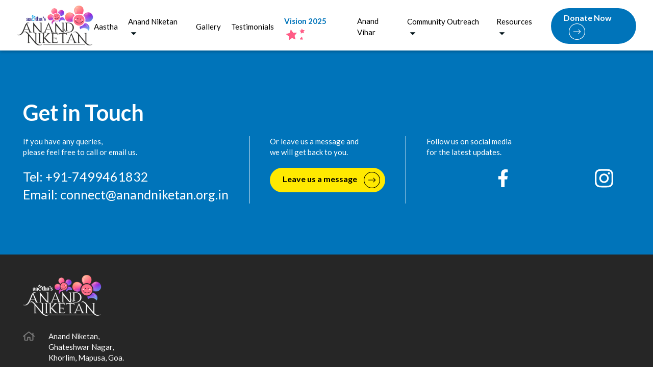

--- FILE ---
content_type: text/html; charset=UTF-8
request_url: https://anandniketan.org.in/donor/dr-vikram-v-dukle/
body_size: 11968
content:
<!doctype html>
<html lang="en-US">
<head>
	<meta charset="UTF-8" />
	<meta name="viewport" content="width=device-width, initial-scale=1" />
	<link rel="profile" href="https://gmpg.org/xfn/11" />
	<title>Dr. Vikram V Dukle | </title>
	<link rel="shortcut icon" type="image/ico" href="https://anandniketan.org.in/wp-content/themes/anandniketan/assets/images/favicon.png">
	<link rel="apple-touch-icon" type="image/png" href="https://anandniketan.org.in/wp-content/themes/anandniketan/assets/images/touchicon.png">
	<link rel="icon" type="image/png" href="https://anandniketan.org.in/wp-content/themes/anandniketan/assets/images/favicon.png">

    <!--FONTS-->
    <link rel="preconnect" href="https://fonts.googleapis.com">
    <link rel="preconnect" href="https://fonts.gstatic.com" crossorigin>
    <link href="https://fonts.googleapis.com/css2?family=Lato:wght@300;400;700;900&display=swap" rel="stylesheet">
    <link href="https://fonts.googleapis.com/css2?family=Covered+By+Your+Grace&display=swap" rel="stylesheet">
    <link href="https://fonts.googleapis.com/css2?family=Eczar:wght@500&display=swap" rel="stylesheet">

    <script>
		//favicon normal and dark mode
		var darkModeMediaQuery = window.matchMedia('(prefers-color-scheme: dark)');
		handleDarkmode(darkModeMediaQuery);
		function handleDarkmode(e){
			var darkModeOn = e.matches; 
			var favicon = document.querySelector('link[rel="shortcut icon"]'); 
			var largeFavicon = document.querySelector('link[rel="icon"]'); 
			if(!favicon || !largeFavicon){
				return; 
			}
			// replace icons with dark/light themes as appropriate
			if(darkModeOn){
				favicon.href = 'https://anandniketan.org.in/wp-content/themes/anandniketan/favicon-dark.png';
				largeFavicon.href = 'https://anandniketan.org.in/wp-content/themes/anandniketan/favicon-dark.png';
			}else{
				favicon.href = 'https://anandniketan.org.in/wp-content/themes/anandniketan/favicon.png';
				largeFavicon.href = 'https://anandniketan.org.in/wp-content/themes/anandniketan/favicon.png';
			}
		}
		darkModeMediaQuery.addListener(handleDarkmode);
	</script>
    
    <!-- Global site tag (gtag.js) - Google Analytics -->
    <script async src="https://www.googletagmanager.com/gtag/js?id=G-99ZZQDFW1P"></script>
    <script>
    window.dataLayer = window.dataLayer || [];
    function gtag(){dataLayer.push(arguments);}
    gtag('js', new Date());

    gtag('config', 'G-99ZZQDFW1P');
    </script>
        
	<title>Dr. Vikram V Dukle &#8211; Anand Niketan</title>
<meta name='robots' content='max-image-preview:large' />
<link rel="alternate" title="oEmbed (JSON)" type="application/json+oembed" href="https://anandniketan.org.in/wp-json/oembed/1.0/embed?url=https%3A%2F%2Fanandniketan.org.in%2Fdonor%2Fdr-vikram-v-dukle%2F" />
<link rel="alternate" title="oEmbed (XML)" type="text/xml+oembed" href="https://anandniketan.org.in/wp-json/oembed/1.0/embed?url=https%3A%2F%2Fanandniketan.org.in%2Fdonor%2Fdr-vikram-v-dukle%2F&#038;format=xml" />
<style id='wp-img-auto-sizes-contain-inline-css' type='text/css'>
img:is([sizes=auto i],[sizes^="auto," i]){contain-intrinsic-size:3000px 1500px}
/*# sourceURL=wp-img-auto-sizes-contain-inline-css */
</style>
<style id='wp-emoji-styles-inline-css' type='text/css'>

	img.wp-smiley, img.emoji {
		display: inline !important;
		border: none !important;
		box-shadow: none !important;
		height: 1em !important;
		width: 1em !important;
		margin: 0 0.07em !important;
		vertical-align: -0.1em !important;
		background: none !important;
		padding: 0 !important;
	}
/*# sourceURL=wp-emoji-styles-inline-css */
</style>
<style id='wp-block-library-inline-css' type='text/css'>
:root{--wp-block-synced-color:#7a00df;--wp-block-synced-color--rgb:122,0,223;--wp-bound-block-color:var(--wp-block-synced-color);--wp-editor-canvas-background:#ddd;--wp-admin-theme-color:#007cba;--wp-admin-theme-color--rgb:0,124,186;--wp-admin-theme-color-darker-10:#006ba1;--wp-admin-theme-color-darker-10--rgb:0,107,160.5;--wp-admin-theme-color-darker-20:#005a87;--wp-admin-theme-color-darker-20--rgb:0,90,135;--wp-admin-border-width-focus:2px}@media (min-resolution:192dpi){:root{--wp-admin-border-width-focus:1.5px}}.wp-element-button{cursor:pointer}:root .has-very-light-gray-background-color{background-color:#eee}:root .has-very-dark-gray-background-color{background-color:#313131}:root .has-very-light-gray-color{color:#eee}:root .has-very-dark-gray-color{color:#313131}:root .has-vivid-green-cyan-to-vivid-cyan-blue-gradient-background{background:linear-gradient(135deg,#00d084,#0693e3)}:root .has-purple-crush-gradient-background{background:linear-gradient(135deg,#34e2e4,#4721fb 50%,#ab1dfe)}:root .has-hazy-dawn-gradient-background{background:linear-gradient(135deg,#faaca8,#dad0ec)}:root .has-subdued-olive-gradient-background{background:linear-gradient(135deg,#fafae1,#67a671)}:root .has-atomic-cream-gradient-background{background:linear-gradient(135deg,#fdd79a,#004a59)}:root .has-nightshade-gradient-background{background:linear-gradient(135deg,#330968,#31cdcf)}:root .has-midnight-gradient-background{background:linear-gradient(135deg,#020381,#2874fc)}:root{--wp--preset--font-size--normal:16px;--wp--preset--font-size--huge:42px}.has-regular-font-size{font-size:1em}.has-larger-font-size{font-size:2.625em}.has-normal-font-size{font-size:var(--wp--preset--font-size--normal)}.has-huge-font-size{font-size:var(--wp--preset--font-size--huge)}.has-text-align-center{text-align:center}.has-text-align-left{text-align:left}.has-text-align-right{text-align:right}.has-fit-text{white-space:nowrap!important}#end-resizable-editor-section{display:none}.aligncenter{clear:both}.items-justified-left{justify-content:flex-start}.items-justified-center{justify-content:center}.items-justified-right{justify-content:flex-end}.items-justified-space-between{justify-content:space-between}.screen-reader-text{border:0;clip-path:inset(50%);height:1px;margin:-1px;overflow:hidden;padding:0;position:absolute;width:1px;word-wrap:normal!important}.screen-reader-text:focus{background-color:#ddd;clip-path:none;color:#444;display:block;font-size:1em;height:auto;left:5px;line-height:normal;padding:15px 23px 14px;text-decoration:none;top:5px;width:auto;z-index:100000}html :where(.has-border-color){border-style:solid}html :where([style*=border-top-color]){border-top-style:solid}html :where([style*=border-right-color]){border-right-style:solid}html :where([style*=border-bottom-color]){border-bottom-style:solid}html :where([style*=border-left-color]){border-left-style:solid}html :where([style*=border-width]){border-style:solid}html :where([style*=border-top-width]){border-top-style:solid}html :where([style*=border-right-width]){border-right-style:solid}html :where([style*=border-bottom-width]){border-bottom-style:solid}html :where([style*=border-left-width]){border-left-style:solid}html :where(img[class*=wp-image-]){height:auto;max-width:100%}:where(figure){margin:0 0 1em}html :where(.is-position-sticky){--wp-admin--admin-bar--position-offset:var(--wp-admin--admin-bar--height,0px)}@media screen and (max-width:600px){html :where(.is-position-sticky){--wp-admin--admin-bar--position-offset:0px}}

/*# sourceURL=wp-block-library-inline-css */
</style><style id='global-styles-inline-css' type='text/css'>
:root{--wp--preset--aspect-ratio--square: 1;--wp--preset--aspect-ratio--4-3: 4/3;--wp--preset--aspect-ratio--3-4: 3/4;--wp--preset--aspect-ratio--3-2: 3/2;--wp--preset--aspect-ratio--2-3: 2/3;--wp--preset--aspect-ratio--16-9: 16/9;--wp--preset--aspect-ratio--9-16: 9/16;--wp--preset--color--black: #000000;--wp--preset--color--cyan-bluish-gray: #abb8c3;--wp--preset--color--white: #ffffff;--wp--preset--color--pale-pink: #f78da7;--wp--preset--color--vivid-red: #cf2e2e;--wp--preset--color--luminous-vivid-orange: #ff6900;--wp--preset--color--luminous-vivid-amber: #fcb900;--wp--preset--color--light-green-cyan: #7bdcb5;--wp--preset--color--vivid-green-cyan: #00d084;--wp--preset--color--pale-cyan-blue: #8ed1fc;--wp--preset--color--vivid-cyan-blue: #0693e3;--wp--preset--color--vivid-purple: #9b51e0;--wp--preset--gradient--vivid-cyan-blue-to-vivid-purple: linear-gradient(135deg,rgb(6,147,227) 0%,rgb(155,81,224) 100%);--wp--preset--gradient--light-green-cyan-to-vivid-green-cyan: linear-gradient(135deg,rgb(122,220,180) 0%,rgb(0,208,130) 100%);--wp--preset--gradient--luminous-vivid-amber-to-luminous-vivid-orange: linear-gradient(135deg,rgb(252,185,0) 0%,rgb(255,105,0) 100%);--wp--preset--gradient--luminous-vivid-orange-to-vivid-red: linear-gradient(135deg,rgb(255,105,0) 0%,rgb(207,46,46) 100%);--wp--preset--gradient--very-light-gray-to-cyan-bluish-gray: linear-gradient(135deg,rgb(238,238,238) 0%,rgb(169,184,195) 100%);--wp--preset--gradient--cool-to-warm-spectrum: linear-gradient(135deg,rgb(74,234,220) 0%,rgb(151,120,209) 20%,rgb(207,42,186) 40%,rgb(238,44,130) 60%,rgb(251,105,98) 80%,rgb(254,248,76) 100%);--wp--preset--gradient--blush-light-purple: linear-gradient(135deg,rgb(255,206,236) 0%,rgb(152,150,240) 100%);--wp--preset--gradient--blush-bordeaux: linear-gradient(135deg,rgb(254,205,165) 0%,rgb(254,45,45) 50%,rgb(107,0,62) 100%);--wp--preset--gradient--luminous-dusk: linear-gradient(135deg,rgb(255,203,112) 0%,rgb(199,81,192) 50%,rgb(65,88,208) 100%);--wp--preset--gradient--pale-ocean: linear-gradient(135deg,rgb(255,245,203) 0%,rgb(182,227,212) 50%,rgb(51,167,181) 100%);--wp--preset--gradient--electric-grass: linear-gradient(135deg,rgb(202,248,128) 0%,rgb(113,206,126) 100%);--wp--preset--gradient--midnight: linear-gradient(135deg,rgb(2,3,129) 0%,rgb(40,116,252) 100%);--wp--preset--font-size--small: 13px;--wp--preset--font-size--medium: 20px;--wp--preset--font-size--large: 36px;--wp--preset--font-size--x-large: 42px;--wp--preset--spacing--20: 0.44rem;--wp--preset--spacing--30: 0.67rem;--wp--preset--spacing--40: 1rem;--wp--preset--spacing--50: 1.5rem;--wp--preset--spacing--60: 2.25rem;--wp--preset--spacing--70: 3.38rem;--wp--preset--spacing--80: 5.06rem;--wp--preset--shadow--natural: 6px 6px 9px rgba(0, 0, 0, 0.2);--wp--preset--shadow--deep: 12px 12px 50px rgba(0, 0, 0, 0.4);--wp--preset--shadow--sharp: 6px 6px 0px rgba(0, 0, 0, 0.2);--wp--preset--shadow--outlined: 6px 6px 0px -3px rgb(255, 255, 255), 6px 6px rgb(0, 0, 0);--wp--preset--shadow--crisp: 6px 6px 0px rgb(0, 0, 0);}:where(.is-layout-flex){gap: 0.5em;}:where(.is-layout-grid){gap: 0.5em;}body .is-layout-flex{display: flex;}.is-layout-flex{flex-wrap: wrap;align-items: center;}.is-layout-flex > :is(*, div){margin: 0;}body .is-layout-grid{display: grid;}.is-layout-grid > :is(*, div){margin: 0;}:where(.wp-block-columns.is-layout-flex){gap: 2em;}:where(.wp-block-columns.is-layout-grid){gap: 2em;}:where(.wp-block-post-template.is-layout-flex){gap: 1.25em;}:where(.wp-block-post-template.is-layout-grid){gap: 1.25em;}.has-black-color{color: var(--wp--preset--color--black) !important;}.has-cyan-bluish-gray-color{color: var(--wp--preset--color--cyan-bluish-gray) !important;}.has-white-color{color: var(--wp--preset--color--white) !important;}.has-pale-pink-color{color: var(--wp--preset--color--pale-pink) !important;}.has-vivid-red-color{color: var(--wp--preset--color--vivid-red) !important;}.has-luminous-vivid-orange-color{color: var(--wp--preset--color--luminous-vivid-orange) !important;}.has-luminous-vivid-amber-color{color: var(--wp--preset--color--luminous-vivid-amber) !important;}.has-light-green-cyan-color{color: var(--wp--preset--color--light-green-cyan) !important;}.has-vivid-green-cyan-color{color: var(--wp--preset--color--vivid-green-cyan) !important;}.has-pale-cyan-blue-color{color: var(--wp--preset--color--pale-cyan-blue) !important;}.has-vivid-cyan-blue-color{color: var(--wp--preset--color--vivid-cyan-blue) !important;}.has-vivid-purple-color{color: var(--wp--preset--color--vivid-purple) !important;}.has-black-background-color{background-color: var(--wp--preset--color--black) !important;}.has-cyan-bluish-gray-background-color{background-color: var(--wp--preset--color--cyan-bluish-gray) !important;}.has-white-background-color{background-color: var(--wp--preset--color--white) !important;}.has-pale-pink-background-color{background-color: var(--wp--preset--color--pale-pink) !important;}.has-vivid-red-background-color{background-color: var(--wp--preset--color--vivid-red) !important;}.has-luminous-vivid-orange-background-color{background-color: var(--wp--preset--color--luminous-vivid-orange) !important;}.has-luminous-vivid-amber-background-color{background-color: var(--wp--preset--color--luminous-vivid-amber) !important;}.has-light-green-cyan-background-color{background-color: var(--wp--preset--color--light-green-cyan) !important;}.has-vivid-green-cyan-background-color{background-color: var(--wp--preset--color--vivid-green-cyan) !important;}.has-pale-cyan-blue-background-color{background-color: var(--wp--preset--color--pale-cyan-blue) !important;}.has-vivid-cyan-blue-background-color{background-color: var(--wp--preset--color--vivid-cyan-blue) !important;}.has-vivid-purple-background-color{background-color: var(--wp--preset--color--vivid-purple) !important;}.has-black-border-color{border-color: var(--wp--preset--color--black) !important;}.has-cyan-bluish-gray-border-color{border-color: var(--wp--preset--color--cyan-bluish-gray) !important;}.has-white-border-color{border-color: var(--wp--preset--color--white) !important;}.has-pale-pink-border-color{border-color: var(--wp--preset--color--pale-pink) !important;}.has-vivid-red-border-color{border-color: var(--wp--preset--color--vivid-red) !important;}.has-luminous-vivid-orange-border-color{border-color: var(--wp--preset--color--luminous-vivid-orange) !important;}.has-luminous-vivid-amber-border-color{border-color: var(--wp--preset--color--luminous-vivid-amber) !important;}.has-light-green-cyan-border-color{border-color: var(--wp--preset--color--light-green-cyan) !important;}.has-vivid-green-cyan-border-color{border-color: var(--wp--preset--color--vivid-green-cyan) !important;}.has-pale-cyan-blue-border-color{border-color: var(--wp--preset--color--pale-cyan-blue) !important;}.has-vivid-cyan-blue-border-color{border-color: var(--wp--preset--color--vivid-cyan-blue) !important;}.has-vivid-purple-border-color{border-color: var(--wp--preset--color--vivid-purple) !important;}.has-vivid-cyan-blue-to-vivid-purple-gradient-background{background: var(--wp--preset--gradient--vivid-cyan-blue-to-vivid-purple) !important;}.has-light-green-cyan-to-vivid-green-cyan-gradient-background{background: var(--wp--preset--gradient--light-green-cyan-to-vivid-green-cyan) !important;}.has-luminous-vivid-amber-to-luminous-vivid-orange-gradient-background{background: var(--wp--preset--gradient--luminous-vivid-amber-to-luminous-vivid-orange) !important;}.has-luminous-vivid-orange-to-vivid-red-gradient-background{background: var(--wp--preset--gradient--luminous-vivid-orange-to-vivid-red) !important;}.has-very-light-gray-to-cyan-bluish-gray-gradient-background{background: var(--wp--preset--gradient--very-light-gray-to-cyan-bluish-gray) !important;}.has-cool-to-warm-spectrum-gradient-background{background: var(--wp--preset--gradient--cool-to-warm-spectrum) !important;}.has-blush-light-purple-gradient-background{background: var(--wp--preset--gradient--blush-light-purple) !important;}.has-blush-bordeaux-gradient-background{background: var(--wp--preset--gradient--blush-bordeaux) !important;}.has-luminous-dusk-gradient-background{background: var(--wp--preset--gradient--luminous-dusk) !important;}.has-pale-ocean-gradient-background{background: var(--wp--preset--gradient--pale-ocean) !important;}.has-electric-grass-gradient-background{background: var(--wp--preset--gradient--electric-grass) !important;}.has-midnight-gradient-background{background: var(--wp--preset--gradient--midnight) !important;}.has-small-font-size{font-size: var(--wp--preset--font-size--small) !important;}.has-medium-font-size{font-size: var(--wp--preset--font-size--medium) !important;}.has-large-font-size{font-size: var(--wp--preset--font-size--large) !important;}.has-x-large-font-size{font-size: var(--wp--preset--font-size--x-large) !important;}
/*# sourceURL=global-styles-inline-css */
</style>

<style id='classic-theme-styles-inline-css' type='text/css'>
/*! This file is auto-generated */
.wp-block-button__link{color:#fff;background-color:#32373c;border-radius:9999px;box-shadow:none;text-decoration:none;padding:calc(.667em + 2px) calc(1.333em + 2px);font-size:1.125em}.wp-block-file__button{background:#32373c;color:#fff;text-decoration:none}
/*# sourceURL=/wp-includes/css/classic-themes.min.css */
</style>
<link rel='stylesheet' id='contact-form-7-css' href='https://anandniketan.org.in/wp-content/plugins/contact-form-7/includes/css/styles.css?ver=6.1' type='text/css' media='all' />
<link rel='stylesheet' id='anandniketan-style-css' href='https://anandniketan.org.in/wp-content/themes/anandniketan/style.css?ver=6.9' type='text/css' media='all' />
<link rel='stylesheet' id='dflip-style-css' href='https://anandniketan.org.in/wp-content/plugins/3d-flipbook-dflip-lite/assets/css/dflip.min.css?ver=2.3.75' type='text/css' media='all' />
<script type="text/javascript" src="https://anandniketan.org.in/wp-content/themes/anandniketan/assets/js/jquery-3.5.1.min.js?ver=6.9" id="anandniketan-jquery-js"></script>
<script type="text/javascript" src="https://anandniketan.org.in/wp-content/themes/anandniketan/assets/js/imagesloaded.pkgd.min.js?ver=6.9" id="anandniketan-imagesloaded-js"></script>
<script type="text/javascript" src="https://anandniketan.org.in/wp-content/themes/anandniketan/assets/js/masonry.pkgd.min.js?ver=6.9" id="anandniketan-masonry-js"></script>
<script type="text/javascript" src="https://anandniketan.org.in/wp-content/themes/anandniketan/assets/js/main.min.js?ver=6.9" id="anandniketan-main-js"></script>
<script type="text/javascript" src="https://anandniketan.org.in/wp-includes/js/jquery/jquery.min.js?ver=3.7.1" id="jquery-core-js"></script>
<script type="text/javascript" src="https://anandniketan.org.in/wp-includes/js/jquery/jquery-migrate.min.js?ver=3.4.1" id="jquery-migrate-js"></script>
<link rel="https://api.w.org/" href="https://anandniketan.org.in/wp-json/" /><link rel="alternate" title="JSON" type="application/json" href="https://anandniketan.org.in/wp-json/wp/v2/donor/2141" /><link rel="EditURI" type="application/rsd+xml" title="RSD" href="https://anandniketan.org.in/xmlrpc.php?rsd" />
<meta name="generator" content="WordPress 6.9" />
<link rel="canonical" href="https://anandniketan.org.in/donor/dr-vikram-v-dukle/" />
<link rel='shortlink' href='https://anandniketan.org.in/?p=2141' />
</head>

<body>

	<!--HEADER-->
	<header id="site-header">
        <div class="container-fluid">
            <div class="nav-container">
                <div class="logo">
                    <a href="https://anandniketan.org.in"><img src="https://anandniketan.org.in/wp-content/themes/anandniketan/assets/images/Logo1.png" /></a>
                </div>
                <nav class="nav-menu">
                    <ul>
                        <li><a href="https://anandniketan.org.in/about-aastha/"><span>Aastha</span></a></li>
                        <li class="has-dropdown">
                            <a><span>Anand Niketan</span></a>                            
                            <i class="icon icon-caret">
                                <svg width="12" height="6" viewBox="0 0 12 6" fill="none" xmlns="http://www.w3.org/2000/svg">
                                    <path d="M11.3999 5.7002L5.9999 0.300194L0.599903 5.70019L11.3999 5.7002Z" fill="#001218"/>
                                </svg>
                            </i>
                            <div class="dropdown-menu">                                
                                <ul class="dropdown-menu-list">
                                    <li><a href="https://anandniketan.org.in/anand-niketan/"><span>About Anand Niketan</span></a></li>
                                    <li><a href="https://anandniketan.org.in/physical-education/"><span>Physical Education</span></a></li>
                                    <li><a href="https://anandniketan.org.in/special-education/"><span>Special Education</span></a></li>
                                    <li><a href="https://anandniketan.org.in/srujan-day-care/"><span>Srujan Day Care</span></a></li>
                                    <li><a href="https://anandniketan.org.in/siddham-vocational-traing/"><span>Siddham</span></a></li>
                                    <li><a href="https://anandniketan.org.in/physiotherapy/"><span>Physiotherapy</span></a></li>
                                    <li><a href="https://anandniketan.org.in/speech-therapy/"><span>Speech Therapy</span></a></li>
                                </ul>
                            </div>
                        </li>
                        <li><a href="https://anandniketan.org.in/gallery/">Gallery</a></li>
                        <li><a href="https://anandniketan.org.in/testimonials/"><span>Testimonials</span></a></li>
                        <li class="vision">
                            <a href="https://anandniketan.org.in/vision-2025/">
                                <span>Vision 2025</span>
                                
                                <svg version="1.0" xmlns="http://www.w3.org/2000/svg"  viewBox="0 0 1280.000000 875.000000"
                                preserveAspectRatio="xMidYMid meet">
                                <g transform="translate(0.000000,875.000000) scale(0.100000,-0.100000)"
                                fill="" stroke="none">
                                <path d="M10365 8238 c-76 -227 -308 -902 -311 -906 -3 -5 -562 -159 -873
                                -243 -124 -32 -226 -61 -229 -63 -2 -2 194 -156 434 -342 241 -187 443 -343
                                450 -349 9 -8 9 -94 -1 -385 -8 -206 -17 -469 -21 -583 l-7 -209 464 332 c255
                                183 468 334 474 336 5 2 249 -85 540 -194 292 -110 531 -198 533 -197 1 1 -12
                                49 -29 106 -17 57 -89 302 -159 543 l-128 439 97 121 c183 228 611 774 611
                                780 0 3 -61 6 -137 6 -163 0 -791 18 -919 26 l-91 6 -317 474 c-175 261 -319
                                474 -321 474 -1 0 -28 -78 -60 -172z"/>
                                <path d="M3403 7423 c-257 -762 -623 -1817 -636 -1829 -11 -11 -1264 -358
                                -1817 -504 -405 -106 -540 -144 -539 -150 0 -3 30 -28 67 -55 117 -88 1826
                                -1407 1841 -1421 12 -11 11 -104 -8 -646 -24 -697 -58 -1634 -64 -1770 -3 -49
                                -3 -88 -1 -88 5 0 949 674 1528 1092 l479 346 61 -23 c34 -13 279 -104 546
                                -203 267 -100 754 -282 1083 -405 328 -123 597 -219 597 -215 0 5 -54 189
                                -119 411 -66 221 -192 652 -280 957 -88 305 -187 643 -219 751 l-58 195 304
                                385 c168 211 503 636 745 944 242 308 447 568 455 578 8 9 12 20 8 24 -4 4
                                -220 11 -479 15 -413 6 -1036 22 -1745 44 l-213 7 -427 636 c-235 350 -541
                                808 -682 1018 -140 210 -258 383 -261 383 -3 0 -78 -215 -166 -477z"/>
                                <path d="M9975 2928 c-66 -192 -122 -354 -125 -358 -5 -9 -282 -88 -575 -165
                                -77 -20 -143 -40 -148 -44 -4 -4 126 -110 289 -236 l296 -229 -7 -210 c-4
                                -116 -10 -290 -15 -386 -4 -96 -7 -176 -6 -177 1 -1 142 98 314 221 l312 223
                                143 -53 c78 -29 238 -89 355 -132 193 -72 213 -78 208 -59 -3 12 -51 175 -105
                                362 l-100 340 28 35 c107 134 441 561 441 563 0 2 -136 7 -302 11 -167 4 -338
                                9 -381 13 l-78 6 -205 306 c-114 168 -209 309 -213 313 -3 4 -60 -151 -126
                                -344z"/>
                                </g>
                                </svg>
                    
                            </a>
                        </li>
                        <li><a href="https://anandniketan.org.in/community-outreach/anand-vihar/">Anand Vihar</a></li>
                        <li class="has-dropdown">
                            <a href=""><span>Community Outreach</span></a>
                            <i class="icon icon-caret">
                                <svg width="12" height="6" viewBox="0 0 12 6" fill="none" xmlns="http://www.w3.org/2000/svg">
                                    <path d="M11.3999 5.7002L5.9999 0.300194L0.599903 5.70019L11.3999 5.7002Z" fill="#001218"/>
                                </svg>
                            </i>
                            <div class="dropdown-menu">                                
                                <ul class="dropdown-menu-list">
                                    <li><a href="https://anandniketan.org.in/community-outreach/sahara-medical-equipment/">Sahara Medical Equipment</a></li>
                                    <li><a href="https://anandniketan.org.in/community-outreach/covid-relief/">Covid Relief</a></li>
                                </ul>
                            </div>
                        </li>
                        <li class="has-dropdown">
                            <a href=""><span>Resources</span></a>
                            <i class="icon icon-caret">
                                <svg width="12" height="6" viewBox="0 0 12 6" fill="none" xmlns="http://www.w3.org/2000/svg">
                                    <path d="M11.3999 5.7002L5.9999 0.300194L0.599903 5.70019L11.3999 5.7002Z" fill="#001218"/>
                                </svg>
                            </i>
                            <div class="dropdown-menu">                                
                                <ul class="dropdown-menu-list">
                                    <li><a href="https://anandniketan.org.in/resources/donors/">Donors</a></li>
                                    <li><a href="https://anandniketan.org.in/resources/brochures/">Brochures</a></li>
                                    <li><a href="https://anandniketan.org.in/resources/presentations/">Presentations</a></li>
                                    <li style="display:none;"><a href="https://anandniketan.org.in/resources/media-coverage/">Media Coverage</a></li>
                                    <li style="display:none;"><a href="https://anandniketan.org.in/resources/reports/">Reports</a></li>
                                    <li style="display:none;"><a href="https://anandniketan.org.in/resources/newsletters/">Newsletters</a></li>
                                </ul>
                            </div>
                        </li>
                        <li>
                            <a class="btn blue-btn" href="https://anandniketan.org.in/donate/">
                                <span>Donate Now</span>
                                <svg class="icon" width="60" height="60" viewBox="0 0 60 60" fill="none"
                                    xmlns="http://www.w3.org/2000/svg">
                                    <circle cx="30" cy="30" r="29" stroke-width="2" />
                                    <path d="M30 43L30 17M30 17L38 25M30 17L22 25" stroke-width="2" />
                                </svg>
                            </a>
                        </li>
                    </ul>
                </nav>
                <div class="mobile-menu-open-btn">
                    <svg xmlns="http://www.w3.org/2000/svg" viewBox="0 0 30 30" width="30" height="30"
                        focusable="false">
                        <title>Menu</title>
                        <path stroke="currentColor" stroke-width="2" stroke-linecap="round" stroke-miterlimit="10"
                            d="M4 7h22M4 15h22M4 23h22">
                        </path>
                    </svg>
                </div>
                <div class="mobile-menu">
                    <div class="mobile-menu-close-btn">
                         <svg viewBox="0 0 31 30" fill="none" xmlns="http://www.w3.org/2000/svg">
                            <line x1="0.646447" y1="29.6378" x2="29.6378" y2="0.646433" stroke="white"/>
                            <line y1="-0.5" x2="41" y2="-0.5" transform="matrix(-0.707107 -0.707107 -0.707107 0.707107 30 29.9914)" stroke="white"/>
                        </svg>
                    </div>
                    <nav class="nav-menu">
                        <ul>
                            <li><a href="https://anandniketan.org.in/about-aastha/"><span>Aastha</span></a></li>
                            <li class="has-dropdown">
                                <a><span>Anand Niketan</span></a>                            
                                <i class="icon icon-caret">
                                    <svg width="12" height="6" viewBox="0 0 12 6" fill="none" xmlns="http://www.w3.org/2000/svg">
                                        <path d="M11.3999 5.7002L5.9999 0.300194L0.599903 5.70019L11.3999 5.7002Z" fill="#ffffff"/>
                                    </svg>
                                </i>
                                <div class="mobile-dropdown-menu">                                
                                    <ul class="dropdown-menu-list">
                                        <li><a href="https://anandniketan.org.in/anand-niketan/"><span>About Anand Niketan</span></a></li>
                                        <li><a href="https://anandniketan.org.in/physical-education/"><span>Physical Education</span></a></li>
                                        <li><a href="https://anandniketan.org.in/special-education/"><span>Special Education</span></a></li>
                                        <li><a href="https://anandniketan.org.in/srujan-day-care/"><span>Srujan Day Care</span></a></li>
                                        <li><a href="https://anandniketan.org.in/siddham-vocational-traing/"><span>Siddham</span></a></li>
                                        <li><a href="https://anandniketan.org.in/physiotherapy/"><span>Physiotherapy</span></a></li>
                                        <li><a href="https://anandniketan.org.in/speech-therapy/"><span>Speech Therapy</span></a></li>
                                    </ul>
                                </div>
                            </li>                            
                            <li><a href="https://anandniketan.org.in/gallery/">Gallery</a></li>
                            <li><a href="https://anandniketan.org.in/testimonials/"><span>Testimonials</span></a></li>
                            <li class="vision">
                                <a href="https://anandniketan.org.in/vision-2025/">
                                    <span>Vision 2025</span>
                                    
                                    <svg version="1.0" xmlns="http://www.w3.org/2000/svg"  viewBox="0 0 1280.000000 875.000000"
                                    preserveAspectRatio="xMidYMid meet">
                                    <g transform="translate(0.000000,875.000000) scale(0.100000,-0.100000)"
                                    fill="" stroke="none">
                                    <path d="M10365 8238 c-76 -227 -308 -902 -311 -906 -3 -5 -562 -159 -873
                                    -243 -124 -32 -226 -61 -229 -63 -2 -2 194 -156 434 -342 241 -187 443 -343
                                    450 -349 9 -8 9 -94 -1 -385 -8 -206 -17 -469 -21 -583 l-7 -209 464 332 c255
                                    183 468 334 474 336 5 2 249 -85 540 -194 292 -110 531 -198 533 -197 1 1 -12
                                    49 -29 106 -17 57 -89 302 -159 543 l-128 439 97 121 c183 228 611 774 611
                                    780 0 3 -61 6 -137 6 -163 0 -791 18 -919 26 l-91 6 -317 474 c-175 261 -319
                                    474 -321 474 -1 0 -28 -78 -60 -172z"/>
                                    <path d="M3403 7423 c-257 -762 -623 -1817 -636 -1829 -11 -11 -1264 -358
                                    -1817 -504 -405 -106 -540 -144 -539 -150 0 -3 30 -28 67 -55 117 -88 1826
                                    -1407 1841 -1421 12 -11 11 -104 -8 -646 -24 -697 -58 -1634 -64 -1770 -3 -49
                                    -3 -88 -1 -88 5 0 949 674 1528 1092 l479 346 61 -23 c34 -13 279 -104 546
                                    -203 267 -100 754 -282 1083 -405 328 -123 597 -219 597 -215 0 5 -54 189
                                    -119 411 -66 221 -192 652 -280 957 -88 305 -187 643 -219 751 l-58 195 304
                                    385 c168 211 503 636 745 944 242 308 447 568 455 578 8 9 12 20 8 24 -4 4
                                    -220 11 -479 15 -413 6 -1036 22 -1745 44 l-213 7 -427 636 c-235 350 -541
                                    808 -682 1018 -140 210 -258 383 -261 383 -3 0 -78 -215 -166 -477z"/>
                                    <path d="M9975 2928 c-66 -192 -122 -354 -125 -358 -5 -9 -282 -88 -575 -165
                                    -77 -20 -143 -40 -148 -44 -4 -4 126 -110 289 -236 l296 -229 -7 -210 c-4
                                    -116 -10 -290 -15 -386 -4 -96 -7 -176 -6 -177 1 -1 142 98 314 221 l312 223
                                    143 -53 c78 -29 238 -89 355 -132 193 -72 213 -78 208 -59 -3 12 -51 175 -105
                                    362 l-100 340 28 35 c107 134 441 561 441 563 0 2 -136 7 -302 11 -167 4 -338
                                    9 -381 13 l-78 6 -205 306 c-114 168 -209 309 -213 313 -3 4 -60 -151 -126
                                    -344z"/>
                                    </g>
                                    </svg>
                        
                                </a>
                            </li>
                            <li><a href="https://anandniketan.org.in/community-outreach/anand-vihar/">Anand Vihar</a></li>
                            <li class="has-dropdown">
                                <a href=""><span>Community Outreach</span></a>
                                <i class="icon icon-caret">
                                    <svg width="12" height="6" viewBox="0 0 12 6" fill="none" xmlns="http://www.w3.org/2000/svg">
                                        <path d="M11.3999 5.7002L5.9999 0.300194L0.599903 5.70019L11.3999 5.7002Z" fill="#ffffff"/>
                                    </svg>
                                </i>
                                <div class="mobile-dropdown-menu">                                
                                    <ul class="dropdown-menu-list">
                                        <li><a href="https://anandniketan.org.in/community-outreach/sahara-medical-equipment/">Sahara Medical Equipment</a></li>
                                        <li><a href="https://anandniketan.org.in/community-outreach/covid-relief/">Covid Relief</a></li>
                                    </ul>
                                </div>
                            </li>
                            <li class="has-dropdown">
                                <a href=""><span>Resources</span></a>
                                <i class="icon icon-caret">
                                    <svg width="12" height="6" viewBox="0 0 12 6" fill="none" xmlns="http://www.w3.org/2000/svg">
                                        <path d="M11.3999 5.7002L5.9999 0.300194L0.599903 5.70019L11.3999 5.7002Z" fill="#ffffff"/>
                                    </svg>
                                </i>
                                <div class="mobile-dropdown-menu">                                
                                    <ul class="dropdown-menu-list">
                                        <li><a href="https://anandniketan.org.in/resources/donors/">Donors</a></li>
                                        <li><a href="https://anandniketan.org.in/resources/brochures/">Brochures</a></li>
                                        <li><a href="https://anandniketan.org.in/resources/presentations/">Presentations</a></li>
                                        <li style="display:none;"><a href="https://anandniketan.org.in/resources/media-coverage/">Media Coverage</a></li>
                                        <li style="display:none;"><a href="https://anandniketan.org.in/resources/reports/">Reports</a></li>
                                        <li style="display:none;"><a href="https://anandniketan.org.in/resources/newsletters/">Newsletters</a></li>
                                    </ul>
                                </div>
                            </li>
                        </ul>
                        <a class="btn yellow-btn" href="https://anandniketan.org.in/donate/">
                            <span>Donate Now</span>
                            <svg class="icon" width="60" height="60" viewBox="0 0 60 60" fill="none"
                                xmlns="http://www.w3.org/2000/svg">
                                <circle cx="30" cy="30" r="29" stroke-width="2" />
                                <path d="M30 43L30 17M30 17L38 25M30 17L22 25" stroke-width="2" />
                            </svg>
                        </a>
                    </nav>
                </div>
            </div>
        </div>
    </header> 
    <!--End of HEADER-->
    <!--GET IN TOUCH-->
    <div class="contact-section pd-tp-100 pd-bt-100 pd-tp-70-sm pd-bt-70-sm">
        <div class="container">
            <div class="row">
                <div class="col-md-12">
                    <h2>Get in Touch</h2>
                    <div class="contact-details">
                        <div class="contact-item">
                            <p>
                                If you have any queries,<br>
                                please feel free to call or email us.
                            </p>
                            <div class="contact-options">
                                <div class="ph-no">
                                    <p>Tel: +91-7499461832</p>
                                    <!--p class="timings">Between 9.00 a.m. to 1.00 p.m.</p-->
                                </div>
                                <div class="email">
                                    <p>
                                        Email: <a href="mailto:connect@anandniketan.org.in">connect@anandniketan.org.in</a>
                                    </p>
                                </div>
                            </div>
                        </div>
                        <div class="contact-item">
                            <p>
                                Or leave us a message and<br>
                                we will get back to you.
                            </p>
                            <a class="btn yellow-btn open-overlay" data-overlay-id="overlay-message">
                                <span>Leave us a message</span>
                                <svg class="icon" width="60" height="60" viewBox="0 0 60 60" fill="none"
                                    xmlns="http://www.w3.org/2000/svg">
                                    <circle cx="30" cy="30" r="29" stroke-width="2"></circle>
                                    <path d="M30 43L30 17M30 17L38 25M30 17L22 25" stroke-width="2"></path>
                                </svg>
                            </a>
                        </div>
                        <div class="contact-item"> 
                            <p>
                                Follow us on social media<br>for the latest updates.
                            </p>                           
                            <ul class="social">
                                <li>
                                    <a href="https://www.facebook.com/AnandNiketanGoa/">
                                        <svg aria-hidden="true" focusable="false" width="100%" height="100%" role="img"
                                            xmlns="http://www.w3.org/2000/svg" viewBox="0 0 320 512"
                                            class="svg-inline--fa fa-facebook-f fa-w-10">
                                            <path fill="currentColor"
                                                d="M279.14 288l14.22-92.66h-88.91v-60.13c0-25.35 12.42-50.06 52.24-50.06h40.42V6.26S260.43 0 225.36 0c-73.22 0-121.08 44.38-121.08 124.72v70.62H22.89V288h81.39v224h100.17V288z"
                                                class="">
                                            </path>
                                        </svg>
                                    </a>
                                </li>
                                <li>
                                    <a href="https://www.instagram.com/anandniketangoa/">
                                        <svg aria-hidden="true" focusable="false" data-prefix="fab"
                                            data-icon="instagram" role="img" xmlns="http://www.w3.org/2000/svg"
                                            viewBox="0 0 448 512" class="svg-inline--fa fa-instagram fa-w-14">
                                            <path fill="currentColor"
                                                d="M224.1 141c-63.6 0-114.9 51.3-114.9 114.9s51.3 114.9 114.9 114.9S339 319.5 339 255.9 287.7 141 224.1 141zm0 189.6c-41.1 0-74.7-33.5-74.7-74.7s33.5-74.7 74.7-74.7 74.7 33.5 74.7 74.7-33.6 74.7-74.7 74.7zm146.4-194.3c0 14.9-12 26.8-26.8 26.8-14.9 0-26.8-12-26.8-26.8s12-26.8 26.8-26.8 26.8 12 26.8 26.8zm76.1 27.2c-1.7-35.9-9.9-67.7-36.2-93.9-26.2-26.2-58-34.4-93.9-36.2-37-2.1-147.9-2.1-184.9 0-35.8 1.7-67.6 9.9-93.9 36.1s-34.4 58-36.2 93.9c-2.1 37-2.1 147.9 0 184.9 1.7 35.9 9.9 67.7 36.2 93.9s58 34.4 93.9 36.2c37 2.1 147.9 2.1 184.9 0 35.9-1.7 67.7-9.9 93.9-36.2 26.2-26.2 34.4-58 36.2-93.9 2.1-37 2.1-147.8 0-184.8zM398.8 388c-7.8 19.6-22.9 34.7-42.6 42.6-29.5 11.7-99.5 9-132.1 9s-102.7 2.6-132.1-9c-19.6-7.8-34.7-22.9-42.6-42.6-11.7-29.5-9-99.5-9-132.1s-2.6-102.7 9-132.1c7.8-19.6 22.9-34.7 42.6-42.6 29.5-11.7 99.5-9 132.1-9s102.7-2.6 132.1 9c19.6 7.8 34.7 22.9 42.6 42.6 11.7 29.5 9 99.5 9 132.1s2.7 102.7-9 132.1z"
                                                class="">
                                            </path>
                                        </svg>
                                    </a>
                                </li>
                            </ul>
                        </div>
                    </div>
                </div>
            </div>
        </div>
    </div>
    <!--End of GET IN TOUCH-->

	<!--SITE FOOTER-->
	<div class="site-footer">
        <div class="section-2">
            <div class="container">
                <div class="row">
                    <div class="col-md-6">
                        <a class="logo" href=""><img src="https://anandniketan.org.in/wp-content/themes/anandniketan/assets/images/Logo2.png" /></a>
                        <div class="info">
                            <div class="info-item">
                                <div class="icon">
                                    <svg aria-hidden="true" focusable="false" data-prefix="far" data-icon="home"
                                        role="img" xmlns="http://www.w3.org/2000/svg" viewBox="0 0 576 512"
                                        class="svg-inline--fa fa-home fa-w-18">
                                        <path fill="currentColor"
                                            d="M570.24 247.41L512 199.52V104a8 8 0 0 0-8-8h-32a8 8 0 0 0-7.95 7.88v56.22L323.87 45a56.06 56.06 0 0 0-71.74 0L5.76 247.41a16 16 0 0 0-2 22.54L14 282.25a16 16 0 0 0 22.53 2L64 261.69V448a32.09 32.09 0 0 0 32 32h128a32.09 32.09 0 0 0 32-32V344h64v104a32.09 32.09 0 0 0 32 32h128a32.07 32.07 0 0 0 32-31.76V261.67l27.53 22.62a16 16 0 0 0 22.53-2L572.29 270a16 16 0 0 0-2.05-22.59zM463.85 432H368V328a32.09 32.09 0 0 0-32-32h-96a32.09 32.09 0 0 0-32 32v104h-96V222.27L288 77.65l176 144.56z"
                                            class=""></path>
                                    </svg>
                                </div>
                                <p>
                                    Anand Niketan,<br>
                                    Ghateshwar Nagar,<br>
                                    Khorlim, Mapusa, Goa.
                                </p>
                            </div>
                            <div class="info-item">
                                <div class="icon">
                                    <svg aria-hidden="true" focusable="false" data-prefix="fas" data-icon="mobile-alt"
                                        role="img" xmlns="http://www.w3.org/2000/svg" viewBox="0 0 320 512"
                                        class="svg-inline--fa fa-mobile-alt fa-w-10">
                                        <path fill="currentColor"
                                            d="M272 0H48C21.5 0 0 21.5 0 48v416c0 26.5 21.5 48 48 48h224c26.5 0 48-21.5 48-48V48c0-26.5-21.5-48-48-48zM160 480c-17.7 0-32-14.3-32-32s14.3-32 32-32 32 14.3 32 32-14.3 32-32 32zm112-108c0 6.6-5.4 12-12 12H60c-6.6 0-12-5.4-12-12V60c0-6.6 5.4-12 12-12h200c6.6 0 12 5.4 12 12v312z"
                                            class="">
                                        </path>
                                    </svg>
                                </div>
                                <p>
                                    <a href="tel:917499461832">+91-7499461832</a>
                                </p>
                                <!--p style="margin-left:10px">Between 9.00 a.m. to 1.00 p.m.</p-->
                            </div>
                            <div class="info-item">
                                <div class="icon">
                                    <svg aria-hidden="true" focusable="false" data-prefix="far" data-icon="envelope"
                                        role="img" xmlns="http://www.w3.org/2000/svg" viewBox="0 0 512 512"
                                        class="svg-inline--fa fa-envelope fa-w-16">
                                        <path fill="currentColor"
                                            d="M464 64H48C21.49 64 0 85.49 0 112v288c0 26.51 21.49 48 48 48h416c26.51 0 48-21.49 48-48V112c0-26.51-21.49-48-48-48zm0 48v40.805c-22.422 18.259-58.168 46.651-134.587 106.49-16.841 13.247-50.201 45.072-73.413 44.701-23.208.375-56.579-31.459-73.413-44.701C106.18 199.465 70.425 171.067 48 152.805V112h416zM48 400V214.398c22.914 18.251 55.409 43.862 104.938 82.646 21.857 17.205 60.134 55.186 103.062 54.955 42.717.231 80.509-37.199 103.053-54.947 49.528-38.783 82.032-64.401 104.947-82.653V400H48z"
                                            class="">
                                        </path>
                                    </svg>
                                </div>
                                <p>
                                    <a href="mailto:connect@anandniketan.org.in">connect@anandniketan.org.in</a>
                                </p>
                            </div>
                        </div>
                    </div>
                </div>
                <div class="row">
                    <div class="col-md-12">
                        <ul class="bottom-links">
                            <li><a>© 2021 Anand Niketan. All rights reserved.</a></li>
                            <li><a href="https://anandniketan.org.in/privacy-policy">Privacy Policy</a></li>
                            <li><a href="https://anandniketan.org.in/terms-conditions">Terms & Conditions</a></li>
                            <li><a href="https://anandniketan.org.in/refund-policy">Refund Policy</a></li>
                        </ul>
                    </div>
                </div>
            </div>
        </div>
    </div>
    <!--End of SITE FOOTER-->

    

    <!--OVERLAY-->
    <div class="overlay-wrapper" id="overlay-message">
        <div class="width-helper"></div>
        <div class="close-wrapper" style="height: 5455.28px;"></div>
        <div class="wrapper-padding">
            <div class="container">
                <div class="overlay-header">
                    <h2>Leave us a message</h2>
                    <div class="close-overlay">
                        <div class="icon-close">
                            <svg width="31" height="30" viewBox="0 0 31 30" fill="none"
                                xmlns="http://www.w3.org/2000/svg">
                                <line x1="0.646447" y1="29.6378" x2="29.6378" y2="0.646433" stroke="black" />
                                <line y1="-0.5" x2="41" y2="-0.5"
                                    transform="matrix(-0.707107 -0.707107 -0.707107 0.707107 30 29.9914)"
                                    stroke="black" />
                            </svg>
                        </div>
                    </div>
                </div>
                <div class="overlay-content">
                    <div class="form-wrapper">
                        <div class="container" style="display:none">
                            <div class="row input-row">
                                <div class="col-md-12">
                                    <div class="input-item">
                                        <label for="form-vol-name">Full Name</label>
                                        <input type="text" name="form-vol-name" id="form-vol-name" />
                                    </div>
                                </div>
                            </div>
                            <div class="row input-row">
                                <div class="col-md-6">
                                    <div class="input-item">
                                        <label for="form-vol-email">Email</label>
                                        <input type="email" name="form-vol-email" id="form-vol-email" />
                                    </div>
                                </div>
                                <div class="col-md-6">
                                    <div class="input-item">
                                        <label for="form-vol-contact-no">Contact No.</label>
                                        <input type="text" name="form-vol-contact-no" id="form-vol-contact-no" />
                                    </div>
                                </div>
                            </div>
                            <div class="row input-row">
                                <div class="col-md-12">
                                    <div class="input-item">
                                        <label for="form-vol-address">Message (Optional)</label>
                                        <textarea name="form-vol-address" id="form-vol-address"></textarea>
                                    </div>
                                </div>
                            </div>
                            <a class="btn blue-btn" href="">
                                <span>Submit Message</span>
                                <svg class="icon" width="60" height="60" viewBox="0 0 60 60" fill="none"
                                    xmlns="http://www.w3.org/2000/svg">
                                    <circle cx="30" cy="30" r="29" stroke-width="2"></circle>
                                    <path d="M30 43L30 17M30 17L38 25M30 17L22 25" stroke-width="2"></path>
                                </svg>
                            </a>
                        </div>
                        <div class="container">
                            
<div class="wpcf7 no-js" id="wpcf7-f74-o1" lang="en-US" dir="ltr" data-wpcf7-id="74">
<div class="screen-reader-response"><p role="status" aria-live="polite" aria-atomic="true"></p> <ul></ul></div>
<form action="/donor/dr-vikram-v-dukle/#wpcf7-f74-o1" method="post" class="wpcf7-form init" aria-label="Contact form" novalidate="novalidate" data-status="init">
<fieldset class="hidden-fields-container"><input type="hidden" name="_wpcf7" value="74" /><input type="hidden" name="_wpcf7_version" value="6.1" /><input type="hidden" name="_wpcf7_locale" value="en_US" /><input type="hidden" name="_wpcf7_unit_tag" value="wpcf7-f74-o1" /><input type="hidden" name="_wpcf7_container_post" value="0" /><input type="hidden" name="_wpcf7_posted_data_hash" value="" /><input type="hidden" name="_wpcf7_recaptcha_response" value="" />
</fieldset>
<div class="row input-row">
	<div class="col-md-12">
		<div class="input-item">
			<p><label> Full Name*<br />
<span class="wpcf7-form-control-wrap" data-name="your-name"><input size="40" maxlength="400" class="wpcf7-form-control wpcf7-text wpcf7-validates-as-required" aria-required="true" aria-invalid="false" value="" type="text" name="your-name" /></span></label>
			</p>
		</div>
	</div>
</div>
<div class="row input-row">
	<div class="col-md-6">
		<div class="input-item">
			<p><label>Email*<br />
<span class="wpcf7-form-control-wrap" data-name="your-email"><input size="40" maxlength="400" class="wpcf7-form-control wpcf7-email wpcf7-validates-as-required wpcf7-text wpcf7-validates-as-email" aria-required="true" aria-invalid="false" value="" type="email" name="your-email" /></span></label>
			</p>
		</div>
	</div>
	<div class="col-md-6">
		<div class="input-item">
			<p><label>Contact No.*<br />
<span class="wpcf7-form-control-wrap" data-name="your-phone"><input size="40" maxlength="400" class="wpcf7-form-control wpcf7-tel wpcf7-validates-as-required wpcf7-text wpcf7-validates-as-tel" aria-required="true" aria-invalid="false" value="" type="tel" name="your-phone" /></span></label>
			</p>
		</div>
	</div>
</div>
<div class="row input-row">
	<div class="col-md-12">
		<div class="input-item">
			<p><label>Your message (optional)<br />
<span class="wpcf7-form-control-wrap" data-name="your-message"><textarea cols="40" rows="10" maxlength="2000" class="wpcf7-form-control wpcf7-textarea" aria-invalid="false" name="your-message"></textarea></span></label>
			</p>
		</div>
	</div>
</div>
<p><input class="wpcf7-form-control wpcf7-submit has-spinner btn blue-btn" type="submit" value="Send Message" />
</p><div class="wpcf7-response-output" aria-hidden="true"></div>
</form>
</div>
                        </div>
                    </div>
                </div>
            </div>
        </div>
    </div>    
    <div class="form-success-msg">
        <div class="container">
            <p>Thank you for contacting us. We will get back to you at the earliest.</p>
        </div>
    </div>
    <!--End of OVERLAY-->
</body>
</html>
<script type="speculationrules">
{"prefetch":[{"source":"document","where":{"and":[{"href_matches":"/*"},{"not":{"href_matches":["/wp-*.php","/wp-admin/*","/wp-content/uploads/*","/wp-content/*","/wp-content/plugins/*","/wp-content/themes/anandniketan/*","/*\\?(.+)"]}},{"not":{"selector_matches":"a[rel~=\"nofollow\"]"}},{"not":{"selector_matches":".no-prefetch, .no-prefetch a"}}]},"eagerness":"conservative"}]}
</script>
        <script data-cfasync="false">
          var dFlipLocation = 'https://anandniketan.org.in/wp-content/plugins/3d-flipbook-dflip-lite/assets/';
          var dFlipWPGlobal = {"text":{"toggleSound":"Turn on\/off Sound","toggleThumbnails":"Toggle Thumbnails","toggleOutline":"Toggle Outline\/Bookmark","previousPage":"Previous Page","nextPage":"Next Page","toggleFullscreen":"Toggle Fullscreen","zoomIn":"Zoom In","zoomOut":"Zoom Out","toggleHelp":"Toggle Help","singlePageMode":"Single Page Mode","doublePageMode":"Double Page Mode","downloadPDFFile":"Download PDF File","gotoFirstPage":"Goto First Page","gotoLastPage":"Goto Last Page","share":"Share","mailSubject":"I wanted you to see this FlipBook","mailBody":"Check out this site {{url}}","loading":"DearFlip: Loading "},"viewerType":"flipbook","moreControls":"download,pageMode,startPage,endPage,sound","hideControls":"","scrollWheel":"false","backgroundColor":"#777","backgroundImage":"","height":"auto","paddingLeft":"20","paddingRight":"20","controlsPosition":"bottom","duration":800,"soundEnable":"true","enableDownload":"true","showSearchControl":"false","showPrintControl":"false","enableAnnotation":false,"enableAnalytics":"false","webgl":"true","hard":"none","maxTextureSize":"1600","rangeChunkSize":"524288","zoomRatio":1.5,"stiffness":3,"pageMode":"0","singlePageMode":"0","pageSize":"0","autoPlay":"false","autoPlayDuration":5000,"autoPlayStart":"false","linkTarget":"2","sharePrefix":"flipbook-"};
        </script>
      <script type="text/javascript" src="https://anandniketan.org.in/wp-includes/js/dist/hooks.min.js?ver=dd5603f07f9220ed27f1" id="wp-hooks-js"></script>
<script type="text/javascript" src="https://anandniketan.org.in/wp-includes/js/dist/i18n.min.js?ver=c26c3dc7bed366793375" id="wp-i18n-js"></script>
<script type="text/javascript" id="wp-i18n-js-after">
/* <![CDATA[ */
wp.i18n.setLocaleData( { 'text direction\u0004ltr': [ 'ltr' ] } );
//# sourceURL=wp-i18n-js-after
/* ]]> */
</script>
<script type="text/javascript" src="https://anandniketan.org.in/wp-content/plugins/contact-form-7/includes/swv/js/index.js?ver=6.1" id="swv-js"></script>
<script type="text/javascript" id="contact-form-7-js-before">
/* <![CDATA[ */
var wpcf7 = {
    "api": {
        "root": "https:\/\/anandniketan.org.in\/wp-json\/",
        "namespace": "contact-form-7\/v1"
    }
};
//# sourceURL=contact-form-7-js-before
/* ]]> */
</script>
<script type="text/javascript" src="https://anandniketan.org.in/wp-content/plugins/contact-form-7/includes/js/index.js?ver=6.1" id="contact-form-7-js"></script>
<script type="text/javascript" src="https://anandniketan.org.in/wp-content/plugins/3d-flipbook-dflip-lite/assets/js/dflip.min.js?ver=2.3.75" id="dflip-script-js"></script>
<script type="text/javascript" src="https://www.google.com/recaptcha/api.js?render=6Le0HAAeAAAAAKp2NTNzwY9AfT_h2xHOdiX8iV6n&amp;ver=3.0" id="google-recaptcha-js"></script>
<script type="text/javascript" src="https://anandniketan.org.in/wp-includes/js/dist/vendor/wp-polyfill.min.js?ver=3.15.0" id="wp-polyfill-js"></script>
<script type="text/javascript" id="wpcf7-recaptcha-js-before">
/* <![CDATA[ */
var wpcf7_recaptcha = {
    "sitekey": "6Le0HAAeAAAAAKp2NTNzwY9AfT_h2xHOdiX8iV6n",
    "actions": {
        "homepage": "homepage",
        "contactform": "contactform"
    }
};
//# sourceURL=wpcf7-recaptcha-js-before
/* ]]> */
</script>
<script type="text/javascript" src="https://anandniketan.org.in/wp-content/plugins/contact-form-7/modules/recaptcha/index.js?ver=6.1" id="wpcf7-recaptcha-js"></script>
<script id="wp-emoji-settings" type="application/json">
{"baseUrl":"https://s.w.org/images/core/emoji/17.0.2/72x72/","ext":".png","svgUrl":"https://s.w.org/images/core/emoji/17.0.2/svg/","svgExt":".svg","source":{"concatemoji":"https://anandniketan.org.in/wp-includes/js/wp-emoji-release.min.js?ver=6.9"}}
</script>
<script type="module">
/* <![CDATA[ */
/*! This file is auto-generated */
const a=JSON.parse(document.getElementById("wp-emoji-settings").textContent),o=(window._wpemojiSettings=a,"wpEmojiSettingsSupports"),s=["flag","emoji"];function i(e){try{var t={supportTests:e,timestamp:(new Date).valueOf()};sessionStorage.setItem(o,JSON.stringify(t))}catch(e){}}function c(e,t,n){e.clearRect(0,0,e.canvas.width,e.canvas.height),e.fillText(t,0,0);t=new Uint32Array(e.getImageData(0,0,e.canvas.width,e.canvas.height).data);e.clearRect(0,0,e.canvas.width,e.canvas.height),e.fillText(n,0,0);const a=new Uint32Array(e.getImageData(0,0,e.canvas.width,e.canvas.height).data);return t.every((e,t)=>e===a[t])}function p(e,t){e.clearRect(0,0,e.canvas.width,e.canvas.height),e.fillText(t,0,0);var n=e.getImageData(16,16,1,1);for(let e=0;e<n.data.length;e++)if(0!==n.data[e])return!1;return!0}function u(e,t,n,a){switch(t){case"flag":return n(e,"\ud83c\udff3\ufe0f\u200d\u26a7\ufe0f","\ud83c\udff3\ufe0f\u200b\u26a7\ufe0f")?!1:!n(e,"\ud83c\udde8\ud83c\uddf6","\ud83c\udde8\u200b\ud83c\uddf6")&&!n(e,"\ud83c\udff4\udb40\udc67\udb40\udc62\udb40\udc65\udb40\udc6e\udb40\udc67\udb40\udc7f","\ud83c\udff4\u200b\udb40\udc67\u200b\udb40\udc62\u200b\udb40\udc65\u200b\udb40\udc6e\u200b\udb40\udc67\u200b\udb40\udc7f");case"emoji":return!a(e,"\ud83e\u1fac8")}return!1}function f(e,t,n,a){let r;const o=(r="undefined"!=typeof WorkerGlobalScope&&self instanceof WorkerGlobalScope?new OffscreenCanvas(300,150):document.createElement("canvas")).getContext("2d",{willReadFrequently:!0}),s=(o.textBaseline="top",o.font="600 32px Arial",{});return e.forEach(e=>{s[e]=t(o,e,n,a)}),s}function r(e){var t=document.createElement("script");t.src=e,t.defer=!0,document.head.appendChild(t)}a.supports={everything:!0,everythingExceptFlag:!0},new Promise(t=>{let n=function(){try{var e=JSON.parse(sessionStorage.getItem(o));if("object"==typeof e&&"number"==typeof e.timestamp&&(new Date).valueOf()<e.timestamp+604800&&"object"==typeof e.supportTests)return e.supportTests}catch(e){}return null}();if(!n){if("undefined"!=typeof Worker&&"undefined"!=typeof OffscreenCanvas&&"undefined"!=typeof URL&&URL.createObjectURL&&"undefined"!=typeof Blob)try{var e="postMessage("+f.toString()+"("+[JSON.stringify(s),u.toString(),c.toString(),p.toString()].join(",")+"));",a=new Blob([e],{type:"text/javascript"});const r=new Worker(URL.createObjectURL(a),{name:"wpTestEmojiSupports"});return void(r.onmessage=e=>{i(n=e.data),r.terminate(),t(n)})}catch(e){}i(n=f(s,u,c,p))}t(n)}).then(e=>{for(const n in e)a.supports[n]=e[n],a.supports.everything=a.supports.everything&&a.supports[n],"flag"!==n&&(a.supports.everythingExceptFlag=a.supports.everythingExceptFlag&&a.supports[n]);var t;a.supports.everythingExceptFlag=a.supports.everythingExceptFlag&&!a.supports.flag,a.supports.everything||((t=a.source||{}).concatemoji?r(t.concatemoji):t.wpemoji&&t.twemoji&&(r(t.twemoji),r(t.wpemoji)))});
//# sourceURL=https://anandniketan.org.in/wp-includes/js/wp-emoji-loader.min.js
/* ]]> */
</script>
